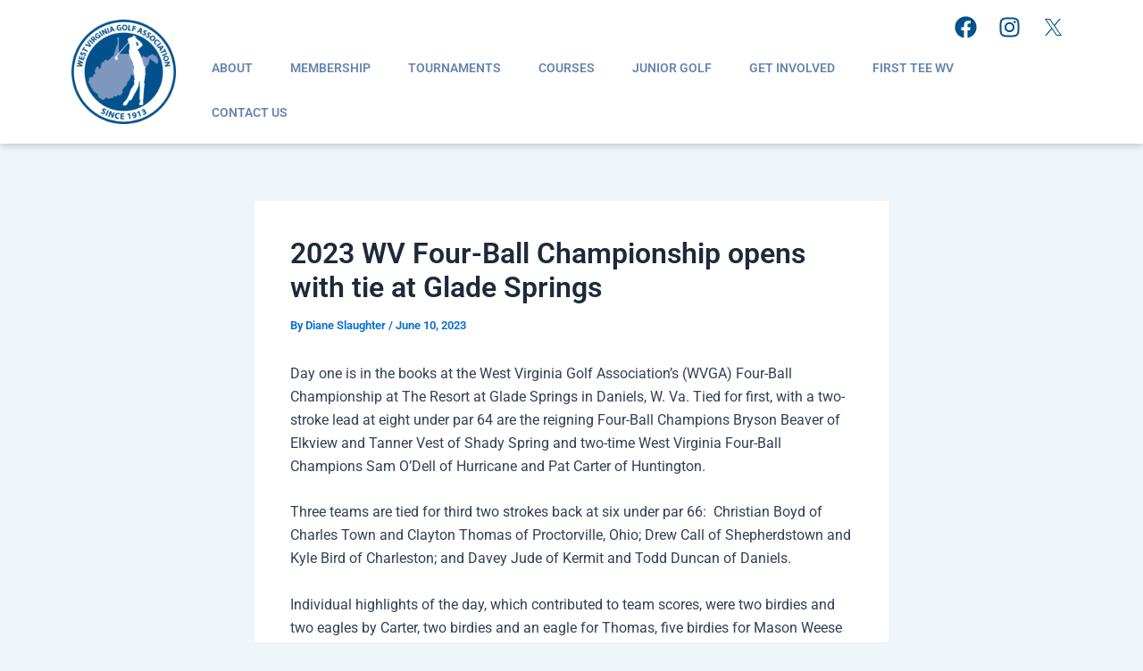

--- FILE ---
content_type: text/css
request_url: https://wvga.org/wp-content/uploads/elementor/css/post-224.css?ver=1763023776
body_size: 572
content:
.elementor-224 .elementor-element.elementor-element-c2d905e:not(.elementor-motion-effects-element-type-background), .elementor-224 .elementor-element.elementor-element-c2d905e > .elementor-motion-effects-container > .elementor-motion-effects-layer{background-color:var( --e-global-color-astglobalcolor5 );}.elementor-224 .elementor-element.elementor-element-c2d905e{box-shadow:0px 0px 10px 0px rgba(0, 0, 0, 0.3);transition:background 0.3s, border 0.3s, border-radius 0.3s, box-shadow 0.3s;}.elementor-224 .elementor-element.elementor-element-c2d905e > .elementor-background-overlay{transition:background 0.3s, border-radius 0.3s, opacity 0.3s;}.elementor-bc-flex-widget .elementor-224 .elementor-element.elementor-element-b19c396.elementor-column .elementor-widget-wrap{align-items:center;}.elementor-224 .elementor-element.elementor-element-b19c396.elementor-column.elementor-element[data-element_type="column"] > .elementor-widget-wrap.elementor-element-populated{align-content:center;align-items:center;}.elementor-widget-image .widget-image-caption{color:var( --e-global-color-text );font-family:var( --e-global-typography-text-font-family ), Sans-serif;font-weight:var( --e-global-typography-text-font-weight );}.elementor-224 .elementor-element.elementor-element-3e1e118 > .elementor-widget-wrap > .elementor-widget:not(.elementor-widget__width-auto):not(.elementor-widget__width-initial):not(:last-child):not(.elementor-absolute){margin-bottom:0px;}.elementor-224 .elementor-element.elementor-element-a22f508{--grid-template-columns:repeat(0, auto);--icon-size:25px;--grid-column-gap:5px;--grid-row-gap:0px;}.elementor-224 .elementor-element.elementor-element-a22f508 .elementor-widget-container{text-align:right;}.elementor-224 .elementor-element.elementor-element-a22f508 .elementor-social-icon{background-color:#F1F4F600;--icon-padding:0.3em;}.elementor-224 .elementor-element.elementor-element-a22f508 .elementor-social-icon i{color:var( --e-global-color-secondary );}.elementor-224 .elementor-element.elementor-element-a22f508 .elementor-social-icon svg{fill:var( --e-global-color-secondary );}.elementor-widget-eael-simple-menu .eael-simple-menu >li > a, .eael-simple-menu-container .eael-simple-menu-toggle-text{font-family:var( --e-global-typography-primary-font-family ), Sans-serif;font-weight:var( --e-global-typography-primary-font-weight );}.elementor-widget-eael-simple-menu .eael-simple-menu li ul li > a{font-family:var( --e-global-typography-primary-font-family ), Sans-serif;font-weight:var( --e-global-typography-primary-font-weight );}.elementor-224 .elementor-element.elementor-element-98a068e .eael-simple-menu-container{background-color:#00000000;}.elementor-224 .elementor-element.elementor-element-98a068e .eael-simple-menu-container .eael-simple-menu.eael-simple-menu-horizontal{background-color:#00000000;}.elementor-224 .elementor-element.elementor-element-98a068e .eael-simple-menu li a{padding:0px 17px 0px 20px;}.elementor-224 .elementor-element.elementor-element-98a068e .eael-simple-menu >li > a, .eael-simple-menu-container .eael-simple-menu-toggle-text{font-family:"Roboto", Sans-serif;font-size:14px;font-weight:600;}.elementor-224 .elementor-element.elementor-element-98a068e .eael-simple-menu li > a{color:var( --e-global-color-accent );}.elementor-224 .elementor-element.elementor-element-98a068e .eael-simple-menu li > a > span svg{fill:var( --e-global-color-accent );}.elementor-224 .elementor-element.elementor-element-98a068e .eael-simple-menu-toggle-text{color:var( --e-global-color-accent );}.elementor-224 .elementor-element.elementor-element-98a068e .eael-simple-menu li a span, .elementor-224 .elementor-element.elementor-element-98a068e .eael-simple-menu li span.eael-simple-menu-indicator{font-size:15px;}.elementor-224 .elementor-element.elementor-element-98a068e .eael-simple-menu li a span, .elementor-224 .elementor-element.elementor-element-98a068e .eael-simple-menu li span.eael-simple-menu-indicator i{font-size:15px;}.elementor-224 .elementor-element.elementor-element-98a068e .eael-simple-menu li span.eael-simple-menu-indicator svg{width:15px;height:15px;line-height:15px;}.elementor-224 .elementor-element.elementor-element-98a068e .eael-simple-menu li .eael-simple-menu-indicator:before{color:var( --e-global-color-accent );}.elementor-224 .elementor-element.elementor-element-98a068e .eael-simple-menu li .eael-simple-menu-indicator i{color:var( --e-global-color-accent );}.elementor-224 .elementor-element.elementor-element-98a068e .eael-simple-menu li .eael-simple-menu-indicator svg{fill:var( --e-global-color-accent );}.elementor-224 .elementor-element.elementor-element-98a068e .eael-simple-menu li:hover > a{color:var( --e-global-color-secondary );background-color:#02010100;}.elementor-224 .elementor-element.elementor-element-98a068e .eael-simple-menu li:hover > a > span svg{fill:var( --e-global-color-secondary );}.elementor-224 .elementor-element.elementor-element-98a068e .eael-simple-menu li .eael-simple-menu-indicator:hover:before{color:var( --e-global-color-secondary );}.elementor-224 .elementor-element.elementor-element-98a068e .eael-simple-menu li .eael-simple-menu-indicator:hover i{color:var( --e-global-color-secondary );}.elementor-224 .elementor-element.elementor-element-98a068e .eael-simple-menu li .eael-simple-menu-indicator:hover svg{fill:var( --e-global-color-secondary );}.elementor-224 .elementor-element.elementor-element-98a068e .eael-simple-menu li .eael-simple-menu-indicator:hover{background-color:#ffffff;}.elementor-224 .elementor-element.elementor-element-98a068e .eael-simple-menu li.current-menu-item > a > span svg{fill:var( --e-global-color-secondary );}.elementor-224 .elementor-element.elementor-element-98a068e .eael-simple-menu li.current-menu-item > a.eael-item-active{color:var( --e-global-color-secondary );background-color:#02010100;}.elementor-224 .elementor-element.elementor-element-98a068e .eael-simple-menu li.current-menu-ancestor > a.eael-item-active{color:var( --e-global-color-secondary );background-color:#02010100;}.elementor-224 .elementor-element.elementor-element-98a068e .eael-simple-menu li .eael-simple-menu-indicator.eael-simple-menu-indicator-open:before{color:var( --e-global-color-secondary );}.elementor-224 .elementor-element.elementor-element-98a068e .eael-simple-menu li .eael-simple-menu-indicator.eael-simple-menu-indicator-open svg{fill:var( --e-global-color-secondary );}.elementor-224 .elementor-element.elementor-element-98a068e .eael-simple-menu li .eael-simple-menu-indicator.eael-simple-menu-indicator-open i{color:var( --e-global-color-secondary );}.elementor-224 .elementor-element.elementor-element-98a068e .eael-simple-menu li .eael-simple-menu-indicator.eael-simple-menu-indicator-open{background-color:#ffffff !important;}.elementor-224 .elementor-element.elementor-element-98a068e .eael-simple-menu-container .eael-simple-menu-toggle{background-color:var( --e-global-color-secondary );}.elementor-224 .elementor-element.elementor-element-98a068e .eael-simple-menu-container .eael-simple-menu-toggle i{font-size:20px;color:#ffffff;}.elementor-224 .elementor-element.elementor-element-98a068e .eael-simple-menu-container .eael-simple-menu-toggle svg{width:20px;fill:#ffffff;}.elementor-224 .elementor-element.elementor-element-98a068e .eael-simple-menu.eael-simple-menu-responsive li > a{color:var( --e-global-color-accent );background-color:var( --e-global-color-astglobalcolor5 );}.elementor-224 .elementor-element.elementor-element-98a068e .eael-simple-menu.eael-simple-menu-responsive li > a > span svg{fill:var( --e-global-color-accent );}.elementor-224 .elementor-element.elementor-element-98a068e .eael-simple-menu.eael-simple-menu-responsive li:hover > a{color:var( --e-global-color-secondary );}.elementor-224 .elementor-element.elementor-element-98a068e .eael-simple-menu.eael-simple-menu-responsive li:hover > a > span svg{fill:var( --e-global-color-secondary );}.elementor-224 .elementor-element.elementor-element-98a068e .eael-simple-menu.eael-simple-menu-responsive li.current-menu-item > a.eael-item-active{color:var( --e-global-color-secondary );background-color:var( --e-global-color-astglobalcolor5 );}.elementor-224 .elementor-element.elementor-element-98a068e .eael-simple-menu.eael-simple-menu-responsive li.current-menu-item > a.eael-item-active > span svg{fill:var( --e-global-color-secondary );}.elementor-224 .elementor-element.elementor-element-98a068e .eael-simple-menu li ul{background-color:var( --e-global-color-astglobalcolor5 );}.elementor-224 .elementor-element.elementor-element-98a068e .eael-simple-menu.eael-simple-menu-horizontal li ul li a{padding-left:20px;padding-right:20px;}.elementor-224 .elementor-element.elementor-element-98a068e .eael-simple-menu.eael-simple-menu-horizontal li ul li > a{border-bottom:1px solid #f2f2f2;}.elementor-224 .elementor-element.elementor-element-98a068e .eael-simple-menu.eael-simple-menu-vertical li ul li > a{border-bottom:1px solid #f2f2f2;}.elementor-224 .elementor-element.elementor-element-98a068e .eael-simple-menu li ul li > a{color:var( --e-global-color-accent );}.elementor-224 .elementor-element.elementor-element-98a068e .eael-simple-menu li ul li a span{font-size:30px;}.elementor-224 .elementor-element.elementor-element-98a068e .eael-simple-menu li ul li span.eael-simple-menu-indicator{font-size:30px;}.elementor-224 .elementor-element.elementor-element-98a068e .eael-simple-menu li ul li span.eael-simple-menu-indicator i{font-size:30px;}.elementor-224 .elementor-element.elementor-element-98a068e .eael-simple-menu li ul li .eael-simple-menu-indicator svg{width:30px;height:30px;line-height:30px;fill:var( --e-global-color-accent );}.elementor-224 .elementor-element.elementor-element-98a068e .eael-simple-menu li ul li .eael-simple-menu-indicator:before{color:var( --e-global-color-accent );}.elementor-224 .elementor-element.elementor-element-98a068e .eael-simple-menu li ul li .eael-simple-menu-indicator i{color:var( --e-global-color-accent );}.elementor-224 .elementor-element.elementor-element-98a068e .eael-simple-menu li ul li:hover > a{color:var( --e-global-color-secondary );}.elementor-224 .elementor-element.elementor-element-98a068e .eael-simple-menu li ul li.current-menu-item > a.eael-item-active{color:var( --e-global-color-secondary );}.elementor-224 .elementor-element.elementor-element-98a068e .eael-simple-menu li ul li.current-menu-ancestor > a.eael-item-active{color:var( --e-global-color-secondary );}.elementor-224 .elementor-element.elementor-element-98a068e .eael-simple-menu li ul li .eael-simple-menu-indicator:hover:before{color:var( --e-global-color-secondary );}.elementor-224 .elementor-element.elementor-element-98a068e .eael-simple-menu li ul li .eael-simple-menu-indicator.eael-simple-menu-indicator-open:before{color:var( --e-global-color-secondary );}.elementor-224 .elementor-element.elementor-element-98a068e .eael-simple-menu li ul li .eael-simple-menu-indicator:hover{background-color:#ffffff !important;}.elementor-224 .elementor-element.elementor-element-98a068e .eael-simple-menu li ul li .eael-simple-menu-indicator.eael-simple-menu-indicator-open{background-color:#ffffff !important;}@media(min-width:768px){.elementor-224 .elementor-element.elementor-element-b19c396{width:12%;}.elementor-224 .elementor-element.elementor-element-3e1e118{width:88%;}}@media(max-width:1024px){.elementor-bc-flex-widget .elementor-224 .elementor-element.elementor-element-b19c396.elementor-column .elementor-widget-wrap{align-items:center;}.elementor-224 .elementor-element.elementor-element-b19c396.elementor-column.elementor-element[data-element_type="column"] > .elementor-widget-wrap.elementor-element-populated{align-content:center;align-items:center;}.elementor-224 .elementor-element.elementor-element-f96d7cb img{width:100%;}.elementor-224 .elementor-element.elementor-element-a22f508{--icon-size:20px;}.elementor-224 .elementor-element.elementor-element-98a068e .eael-simple-menu-container.eael-simple-menu-hamburger{min-height:30px;}}@media(max-width:767px){.elementor-224 .elementor-element.elementor-element-f96d7cb img{width:25%;}}

--- FILE ---
content_type: text/css
request_url: https://wvga.org/wp-content/uploads/elementor/css/post-277.css?ver=1763023777
body_size: 1062
content:
.elementor-277 .elementor-element.elementor-element-a2a581d{padding:50px 0px 0px 0px;}.elementor-widget-heading .elementor-heading-title{font-family:var( --e-global-typography-primary-font-family ), Sans-serif;font-weight:var( --e-global-typography-primary-font-weight );color:var( --e-global-color-primary );}.elementor-277 .elementor-element.elementor-element-b40183d{text-align:center;}.elementor-277 .elementor-element.elementor-element-b40183d .elementor-heading-title{font-family:"Roboto Condensed", Sans-serif;font-size:40px;font-weight:600;color:var( --e-global-color-secondary );}.elementor-277 .elementor-element.elementor-element-9bcd0e1 > .elementor-container{max-width:1135px;}.elementor-277 .elementor-element.elementor-element-9bcd0e1{padding:50px 0px 50px 0px;}.elementor-277 .elementor-element.elementor-element-4082203:not(.elementor-motion-effects-element-type-background) > .elementor-widget-wrap, .elementor-277 .elementor-element.elementor-element-4082203 > .elementor-widget-wrap > .elementor-motion-effects-container > .elementor-motion-effects-layer{background-image:url("https://wvga.org/wp-content/uploads/2024/06/VIPCARD.jpg");background-position:center center;background-repeat:no-repeat;background-size:cover;}.elementor-277 .elementor-element.elementor-element-4082203 > .elementor-element-populated >  .elementor-background-overlay{opacity:0.2;}.elementor-277 .elementor-element.elementor-element-4082203 > .elementor-element-populated{box-shadow:0px 0px 10px 0px rgba(0, 0, 0, 0.27);transition:background 0.3s, border 0.3s, border-radius 0.3s, box-shadow 0.3s;margin:0px 5px 0px 0px;--e-column-margin-right:5px;--e-column-margin-left:0px;padding:250px 0px 250px 0px;}.elementor-277 .elementor-element.elementor-element-4082203 > .elementor-element-populated > .elementor-background-overlay{transition:background 0.3s, border-radius 0.3s, opacity 0.3s;}.elementor-277 .elementor-element.elementor-element-39c443c{text-align:center;}.elementor-277 .elementor-element.elementor-element-39c443c .elementor-heading-title{font-family:"Roboto Condensed", Sans-serif;font-size:40px;font-weight:600;color:var( --e-global-color-astglobalcolor5 );}.elementor-277 .elementor-element.elementor-element-2611c6b > .elementor-element-populated{box-shadow:0px 0px 10px 0px rgba(0, 0, 0, 0.27);margin:0px 0px 0px 5px;--e-column-margin-right:0px;--e-column-margin-left:5px;padding:0px 0px 0px 0px;}.elementor-277 .elementor-element.elementor-element-fd938dc{box-shadow:0px 0px 10px 0px rgba(0, 0, 0, 0.27);margin-top:0px;margin-bottom:0px;}.elementor-277 .elementor-element.elementor-element-9770e89:not(.elementor-motion-effects-element-type-background) > .elementor-widget-wrap, .elementor-277 .elementor-element.elementor-element-9770e89 > .elementor-widget-wrap > .elementor-motion-effects-container > .elementor-motion-effects-layer{background-image:url("https://wvga.org/wp-content/uploads/2024/02/GettyImages-1126125507.jpg");background-position:center center;background-repeat:no-repeat;background-size:cover;}.elementor-277 .elementor-element.elementor-element-9770e89 > .elementor-element-populated >  .elementor-background-overlay{background-color:var( --e-global-color-f227b2c );opacity:0.2;}.elementor-277 .elementor-element.elementor-element-9770e89 > .elementor-element-populated{transition:background 0.3s, border 0.3s, border-radius 0.3s, box-shadow 0.3s;margin:0px 0px 0px 0px;--e-column-margin-right:0px;--e-column-margin-left:0px;padding:125px 0px 125px 0px;}.elementor-277 .elementor-element.elementor-element-9770e89 > .elementor-element-populated > .elementor-background-overlay{transition:background 0.3s, border-radius 0.3s, opacity 0.3s;}.elementor-277 .elementor-element.elementor-element-64a4c61{text-align:center;}.elementor-277 .elementor-element.elementor-element-64a4c61 .elementor-heading-title{font-family:"Roboto Condensed", Sans-serif;font-size:40px;font-weight:600;color:var( --e-global-color-astglobalcolor5 );}.elementor-277 .elementor-element.elementor-element-e03e0a2{margin-top:0px;margin-bottom:0px;}.elementor-277 .elementor-element.elementor-element-619f17c:not(.elementor-motion-effects-element-type-background) > .elementor-widget-wrap, .elementor-277 .elementor-element.elementor-element-619f17c > .elementor-widget-wrap > .elementor-motion-effects-container > .elementor-motion-effects-layer{background-image:url("https://wvga.org/wp-content/uploads/2024/12/WHS.jpg");background-position:center center;background-repeat:no-repeat;background-size:cover;}.elementor-277 .elementor-element.elementor-element-619f17c > .elementor-element-populated >  .elementor-background-overlay{background-color:var( --e-global-color-f227b2c );opacity:0.2;}.elementor-277 .elementor-element.elementor-element-619f17c > .elementor-element-populated{box-shadow:0px 0px 10px 0px rgba(0, 0, 0, 0.27);transition:background 0.3s, border 0.3s, border-radius 0.3s, box-shadow 0.3s;margin:10px 5px 0px 0px;--e-column-margin-right:5px;--e-column-margin-left:0px;padding:125px 0px 125px 0px;}.elementor-277 .elementor-element.elementor-element-619f17c > .elementor-element-populated > .elementor-background-overlay{transition:background 0.3s, border-radius 0.3s, opacity 0.3s;}.elementor-277 .elementor-element.elementor-element-a783324{text-align:center;}.elementor-277 .elementor-element.elementor-element-a783324 .elementor-heading-title{font-family:"Roboto Condensed", Sans-serif;font-size:40px;font-weight:600;color:var( --e-global-color-astglobalcolor5 );}.elementor-277 .elementor-element.elementor-element-f5353e6:not(.elementor-motion-effects-element-type-background) > .elementor-widget-wrap, .elementor-277 .elementor-element.elementor-element-f5353e6 > .elementor-widget-wrap > .elementor-motion-effects-container > .elementor-motion-effects-layer{background-image:url("https://wvga.org/wp-content/uploads/2024/06/APPS.jpg");background-position:center center;background-repeat:no-repeat;background-size:cover;}.elementor-277 .elementor-element.elementor-element-f5353e6 > .elementor-element-populated >  .elementor-background-overlay{background-color:var( --e-global-color-f227b2c );opacity:0.2;}.elementor-277 .elementor-element.elementor-element-f5353e6 > .elementor-element-populated{box-shadow:0px 0px 10px 0px rgba(0, 0, 0, 0.27);transition:background 0.3s, border 0.3s, border-radius 0.3s, box-shadow 0.3s;margin:10px 0px 0px 5px;--e-column-margin-right:0px;--e-column-margin-left:5px;padding:125px 0px 125px 0px;}.elementor-277 .elementor-element.elementor-element-f5353e6 > .elementor-element-populated > .elementor-background-overlay{transition:background 0.3s, border-radius 0.3s, opacity 0.3s;}.elementor-277 .elementor-element.elementor-element-4c89463{text-align:center;}.elementor-277 .elementor-element.elementor-element-4c89463 .elementor-heading-title{font-family:"Roboto Condensed", Sans-serif;font-size:40px;font-weight:600;color:var( --e-global-color-astglobalcolor5 );}.elementor-277 .elementor-element.elementor-element-8903984:not(.elementor-motion-effects-element-type-background), .elementor-277 .elementor-element.elementor-element-8903984 > .elementor-motion-effects-container > .elementor-motion-effects-layer{background-color:var( --e-global-color-secondary );}.elementor-277 .elementor-element.elementor-element-8903984{transition:background 0.3s, border 0.3s, border-radius 0.3s, box-shadow 0.3s;margin-top:25px;margin-bottom:0px;padding:0px 0px 0px 0px;}.elementor-277 .elementor-element.elementor-element-8903984 > .elementor-background-overlay{transition:background 0.3s, border-radius 0.3s, opacity 0.3s;}.elementor-277 .elementor-element.elementor-element-6687042:not(.elementor-motion-effects-element-type-background) > .elementor-widget-wrap, .elementor-277 .elementor-element.elementor-element-6687042 > .elementor-widget-wrap > .elementor-motion-effects-container > .elementor-motion-effects-layer{background-color:var( --e-global-color-5e094a4 );}.elementor-277 .elementor-element.elementor-element-6687042 > .elementor-element-populated{transition:background 0.3s, border 0.3s, border-radius 0.3s, box-shadow 0.3s;margin:-20px 0px 0px 0px;--e-column-margin-right:0px;--e-column-margin-left:0px;padding:20px 20px 0px 20px;}.elementor-277 .elementor-element.elementor-element-6687042 > .elementor-element-populated > .elementor-background-overlay{transition:background 0.3s, border-radius 0.3s, opacity 0.3s;}.elementor-277 .elementor-element.elementor-element-3a5233a .elementor-heading-title{font-family:"Roboto Condensed", Sans-serif;font-size:40px;font-weight:600;color:var( --e-global-color-secondary );}.elementor-widget-text-editor{font-family:var( --e-global-typography-text-font-family ), Sans-serif;font-weight:var( --e-global-typography-text-font-weight );color:var( --e-global-color-text );}.elementor-widget-text-editor.elementor-drop-cap-view-stacked .elementor-drop-cap{background-color:var( --e-global-color-primary );}.elementor-widget-text-editor.elementor-drop-cap-view-framed .elementor-drop-cap, .elementor-widget-text-editor.elementor-drop-cap-view-default .elementor-drop-cap{color:var( --e-global-color-primary );border-color:var( --e-global-color-primary );}.elementor-277 .elementor-element.elementor-element-9acfab8{color:var( --e-global-color-secondary );}.elementor-bc-flex-widget .elementor-277 .elementor-element.elementor-element-fd7c84b.elementor-column .elementor-widget-wrap{align-items:center;}.elementor-277 .elementor-element.elementor-element-fd7c84b.elementor-column.elementor-element[data-element_type="column"] > .elementor-widget-wrap.elementor-element-populated{align-content:center;align-items:center;}.elementor-277 .elementor-element.elementor-element-fd7c84b > .elementor-element-populated{padding:0px 0px 0px 80px;}.elementor-277 .elementor-element.elementor-element-2bc6469{margin-top:0px;margin-bottom:20px;}.elementor-widget-image .widget-image-caption{color:var( --e-global-color-text );font-family:var( --e-global-typography-text-font-family ), Sans-serif;font-weight:var( --e-global-typography-text-font-weight );}.elementor-277 .elementor-element.elementor-element-d3d48a6 img{width:70%;}.elementor-bc-flex-widget .elementor-277 .elementor-element.elementor-element-04e18e3.elementor-column .elementor-widget-wrap{align-items:center;}.elementor-277 .elementor-element.elementor-element-04e18e3.elementor-column.elementor-element[data-element_type="column"] > .elementor-widget-wrap.elementor-element-populated{align-content:center;align-items:center;}.elementor-277 .elementor-element.elementor-element-388adbd{text-align:left;}.elementor-277 .elementor-element.elementor-element-388adbd .elementor-heading-title{font-family:"Roboto Condensed", Sans-serif;font-size:30px;font-weight:600;color:var( --e-global-color-astglobalcolor5 );}.elementor-277 .elementor-element.elementor-element-ed0871a{--grid-template-columns:repeat(0, auto);--icon-size:37px;--grid-column-gap:10px;--grid-row-gap:0px;}.elementor-277 .elementor-element.elementor-element-ed0871a .elementor-widget-container{text-align:left;}.elementor-277 .elementor-element.elementor-element-ed0871a .elementor-social-icon{background-color:#F1F4F600;--icon-padding:0.3em;}.elementor-277 .elementor-element.elementor-element-ed0871a .elementor-social-icon i{color:var( --e-global-color-astglobalcolor5 );}.elementor-277 .elementor-element.elementor-element-ed0871a .elementor-social-icon svg{fill:var( --e-global-color-astglobalcolor5 );}.elementor-277 .elementor-element.elementor-element-4c4c213{text-align:center;font-family:"Roboto", Sans-serif;font-size:12px;font-weight:400;color:var( --e-global-color-astglobalcolor5 );}@media(min-width:768px){.elementor-277 .elementor-element.elementor-element-6687042{width:40%;}.elementor-277 .elementor-element.elementor-element-fd7c84b{width:60%;}.elementor-277 .elementor-element.elementor-element-ca32aa3{width:50%;}.elementor-277 .elementor-element.elementor-element-04e18e3{width:50%;}}@media(max-width:1024px){.elementor-277 .elementor-element.elementor-element-619f17c:not(.elementor-motion-effects-element-type-background) > .elementor-widget-wrap, .elementor-277 .elementor-element.elementor-element-619f17c > .elementor-widget-wrap > .elementor-motion-effects-container > .elementor-motion-effects-layer{background-size:contain;}}@media(max-width:767px){.elementor-277 .elementor-element.elementor-element-4082203 > .elementor-element-populated{margin:0px 0px 0px 0px;--e-column-margin-right:0px;--e-column-margin-left:0px;padding:100px 0px 100px 0px;}.elementor-277 .elementor-element.elementor-element-2611c6b > .elementor-element-populated{margin:0px 0px 0px 0px;--e-column-margin-right:0px;--e-column-margin-left:0px;}.elementor-277 .elementor-element.elementor-element-9770e89 > .elementor-element-populated{padding:100px 0px 100px 0px;}.elementor-277 .elementor-element.elementor-element-619f17c:not(.elementor-motion-effects-element-type-background) > .elementor-widget-wrap, .elementor-277 .elementor-element.elementor-element-619f17c > .elementor-widget-wrap > .elementor-motion-effects-container > .elementor-motion-effects-layer{background-size:contain;}.elementor-277 .elementor-element.elementor-element-619f17c > .elementor-element-populated{margin:0px 0px 0px 0px;--e-column-margin-right:0px;--e-column-margin-left:0px;padding:100px 0px 100px 0px;}.elementor-277 .elementor-element.elementor-element-f5353e6 > .elementor-element-populated{margin:0px 0px 0px 0px;--e-column-margin-right:0px;--e-column-margin-left:0px;padding:100px 0px 100px 0px;}.elementor-277 .elementor-element.elementor-element-fd7c84b > .elementor-element-populated{padding:0px 0px 0px 0px;}.elementor-277 .elementor-element.elementor-element-388adbd{text-align:center;}.elementor-277 .elementor-element.elementor-element-ed0871a .elementor-widget-container{text-align:center;}}/* Start Custom Fonts CSS */@font-face {
	font-family: 'Roboto Condensed';
	font-style: normal;
	font-weight: bold;
	font-display: auto;
	src: url('https://wvga.org/wp-content/uploads/2024/02/RobotoCondensed-Bold.ttf') format('truetype');
}
@font-face {
	font-family: 'Roboto Condensed';
	font-style: italic;
	font-weight: bold;
	font-display: auto;
	src: url('https://wvga.org/wp-content/uploads/2024/02/RobotoCondensed-BoldItalic.ttf') format('truetype');
}
@font-face {
	font-family: 'Roboto Condensed';
	font-style: normal;
	font-weight: 700;
	font-display: auto;
	src: url('https://wvga.org/wp-content/uploads/2024/02/RobotoCondensed-ExtraBold.ttf') format('truetype');
}
@font-face {
	font-family: 'Roboto Condensed';
	font-style: italic;
	font-weight: 700;
	font-display: auto;
	src: url('https://wvga.org/wp-content/uploads/2024/02/RobotoCondensed-ExtraBoldItalic.ttf') format('truetype');
}
@font-face {
	font-family: 'Roboto Condensed';
	font-style: normal;
	font-weight: 800;
	font-display: auto;
	src: url('https://wvga.org/wp-content/uploads/2024/02/RobotoCondensed-Black.ttf') format('truetype');
}
@font-face {
	font-family: 'Roboto Condensed';
	font-style: italic;
	font-weight: 800;
	font-display: auto;
	src: url('https://wvga.org/wp-content/uploads/2024/02/RobotoCondensed-BlackItalic.ttf') format('truetype');
}
@font-face {
	font-family: 'Roboto Condensed';
	font-style: normal;
	font-weight: normal;
	font-display: auto;
	src: url('https://wvga.org/wp-content/uploads/2024/02/RobotoCondensed-Regular.ttf') format('truetype');
}
@font-face {
	font-family: 'Roboto Condensed';
	font-style: normal;
	font-weight: 500;
	font-display: auto;
	src: url('https://wvga.org/wp-content/uploads/2024/02/RobotoCondensed-Medium.ttf') format('truetype');
}
@font-face {
	font-family: 'Roboto Condensed';
	font-style: italic;
	font-weight: 500;
	font-display: auto;
	src: url('https://wvga.org/wp-content/uploads/2024/02/RobotoCondensed-MediumItalic.ttf') format('truetype');
}
@font-face {
	font-family: 'Roboto Condensed';
	font-style: normal;
	font-weight: 600;
	font-display: auto;
	src: url('https://wvga.org/wp-content/uploads/2024/02/RobotoCondensed-SemiBold.ttf') format('truetype');
}
@font-face {
	font-family: 'Roboto Condensed';
	font-style: italic;
	font-weight: 600;
	font-display: auto;
	src: url('https://wvga.org/wp-content/uploads/2024/02/RobotoCondensed-SemiBoldItalic.ttf') format('truetype');
}
@font-face {
	font-family: 'Roboto Condensed';
	font-style: normal;
	font-weight: 400;
	font-display: auto;
	src: url('https://wvga.org/wp-content/uploads/2024/02/RobotoCondensed-Thin.ttf') format('truetype');
}
@font-face {
	font-family: 'Roboto Condensed';
	font-style: italic;
	font-weight: 400;
	font-display: auto;
	src: url('https://wvga.org/wp-content/uploads/2024/02/RobotoCondensed-ThinItalic.ttf') format('truetype');
}
@font-face {
	font-family: 'Roboto Condensed';
	font-style: normal;
	font-weight: 300;
	font-display: auto;
	src: url('https://wvga.org/wp-content/uploads/2024/02/RobotoCondensed-Light.ttf') format('truetype');
}
@font-face {
	font-family: 'Roboto Condensed';
	font-style: italic;
	font-weight: 300;
	font-display: auto;
	src: url('https://wvga.org/wp-content/uploads/2024/02/RobotoCondensed-LightItalic.ttf') format('truetype');
}
@font-face {
	font-family: 'Roboto Condensed';
	font-style: normal;
	font-weight: 200;
	font-display: auto;
	src: url('https://wvga.org/wp-content/uploads/2024/02/RobotoCondensed-ExtraLight.ttf') format('truetype');
}
@font-face {
	font-family: 'Roboto Condensed';
	font-style: italic;
	font-weight: 200;
	font-display: auto;
	src: url('https://wvga.org/wp-content/uploads/2024/02/RobotoCondensed-ExtraLightItalic.ttf') format('truetype');
}
/* End Custom Fonts CSS */